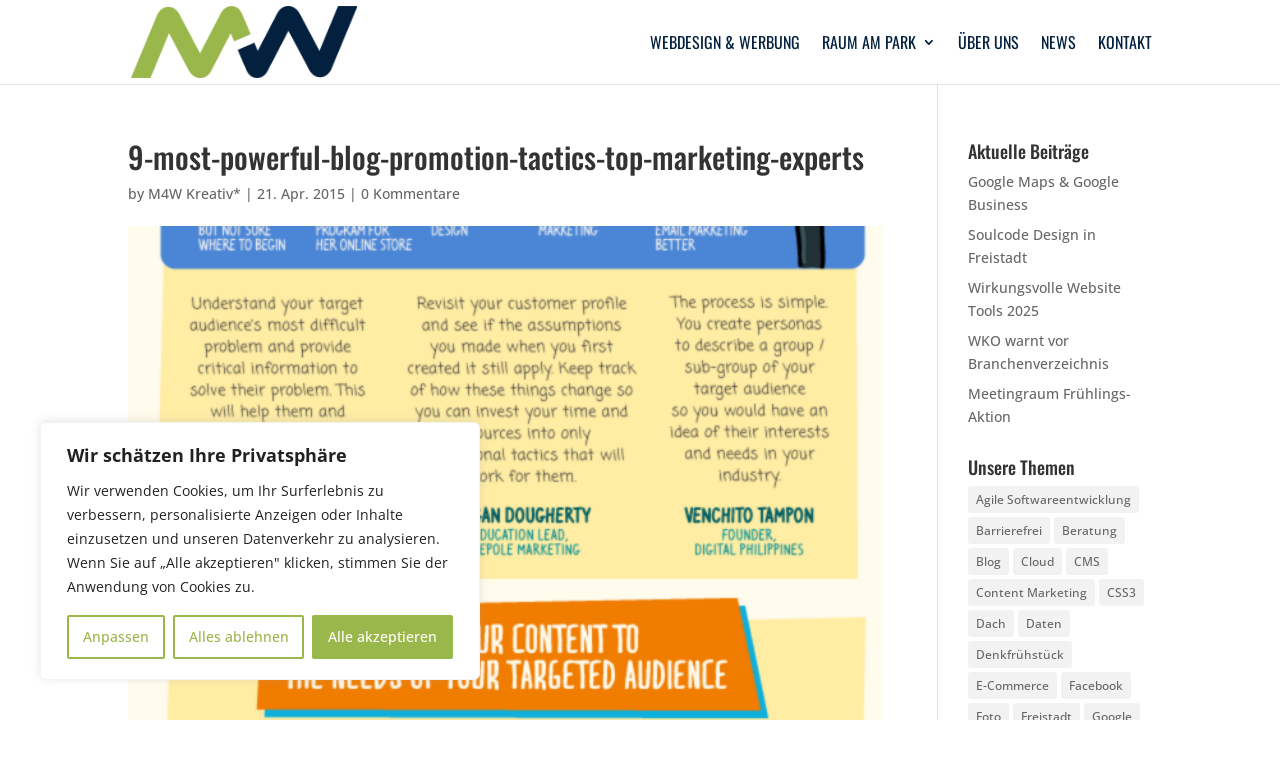

--- FILE ---
content_type: text/css
request_url: https://m4w.at/wp-content/themes/m4w/style.css?ver=20e4414e5572ce5a9f124ac8ea831720
body_size: 180
content:
/*
 Theme Name:   M4W
 Description:  Divi Child Theme
 Author:       M4W
 Website:      https://www.m4w.at
 Template:     Divi
 Version:      1.0.1
*/

/* Eigenes CSS unter diesem Kommentar eintragen */